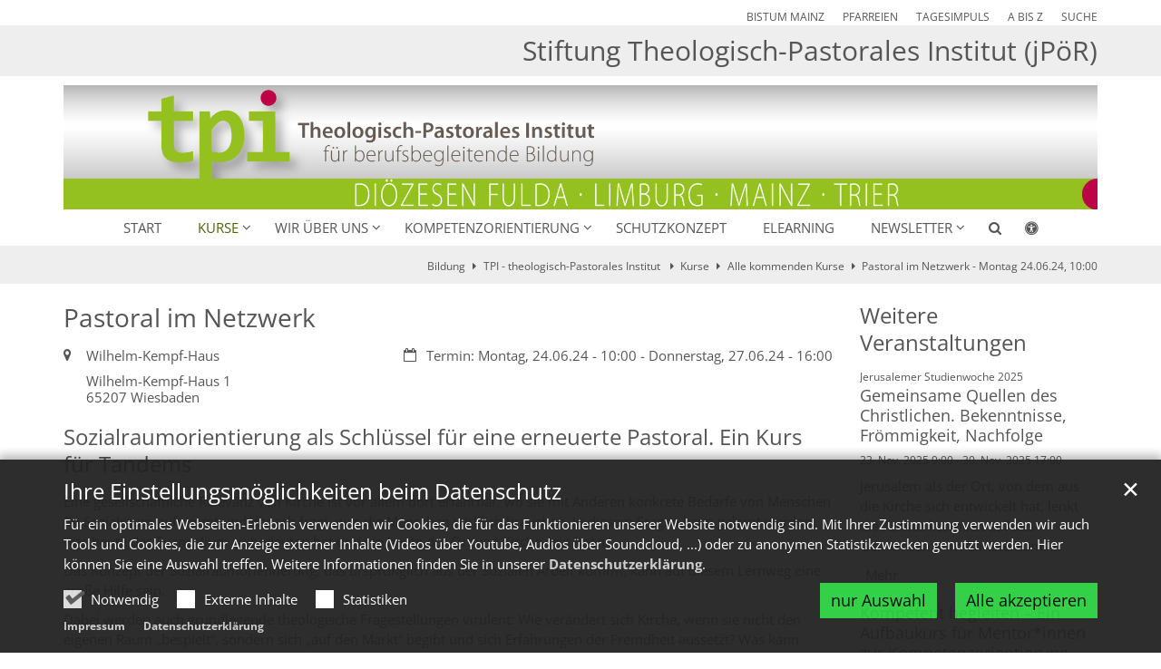

--- FILE ---
content_type: text/html;charset=utf-8
request_url: https://bistummainz.de/bildung/tpi/kurse/termine/veranstaltung/Pastoral-im-Netzwerk/?instancedate=1719216000000
body_size: 11682
content:
<!DOCTYPE html>
<html lang="de" class="noscript v-standard">
<head>

<noscript><style>html.noscript .hide-noscript { display: none !important; }</style></noscript>
<script>document.documentElement.classList.remove("noscript");document.documentElement.classList.add("hasscript");</script>
<script>mercury = function(){var n=function(){var n=[];return{ready: function(t){n.push(t)},getInitFunctions: function(){return n}}}(),t=function(t){if("function"!=typeof t) return n;n.ready(t)};return t.getInitFunctions=function(){return n.getInitFunctions()},t.ready=function(n){this(n)},t}();var __isOnline=true,__scriptPath="https://cdn.bistummainz.de/export/system/modules/alkacon.mercury.theme/js/mercury.js"</script>
<script async src="https://cdn.bistummainz.de/export/system/modules/alkacon.mercury.theme/js/mercury.js_966445873.js"></script>
<title>Pastoral im Netzwerk - Montag 24.06.24, 10:00</title>

<meta charset="UTF-8">
<meta http-equiv="X-UA-Compatible" content="IE=edge">

<meta name="viewport" content="width=device-width, initial-scale=1.0, viewport-fit=cover">
<meta name="description" content="Eine gesellschaftliche Relevanz von Kirche ist vor allem dort erfahrbar, wo sie mit Anderen konkrete Bedarfe von Menschen im Sozialraum aufnimmt und danach fragt, was die ...">
<meta name="robots" content="index, follow">
<meta name="revisit-after" content="7 days">

<meta property="og:title" content="Pastoral im Netzwerk - 24.06.24, 10:00">
<meta property="og:description" content="Eine gesellschaftliche Relevanz von Kirche ist vor allem dort erfahrbar, wo sie mit Anderen konkrete Bedarfe von Menschen im Sozialraum aufnimmt und danach fragt, was die Menschen wirklich brauchen. In diesem Fragen kann gelernt werden, was heute das Evangelium zu bedeuten hat und wo heute der Ort von Kirche sein kann. ...">
<meta property="og:type" content="article">
<meta property="og:locale" content="de"><script async src="https://cdn.bistummainz.de/export/system/modules/alkacon.mercury.extension.accessibility/resources/eye-able/public/js/eyeAble.js"></script><script>var eyeAble_pluginConfig = {"blacklistFontsize":".slide-wrapper, .copyright, .image-copyright, header *, footer *","userLang":"de","fontsizeThreshold":5,"customText":{"tipMainTxt":"Die Darstellung dieser Webseite individuell anpassen! Klicken zum Öffnen.","tipMain":"Barrierefreie Nutzung"},"topPosition":"200px","customMobileFeatures":{"OneClick":true,"SettingsTopIcon":false,"Bluefilter":false,"Reader":true,"Magnifier":false,"Contrast":true,"InfoTopIcon":true,"FontSizeLimit":15,"ColorCorrection":false,"Sitemap":false,"MoreFunctions":false,"FontSize":true,"TabNav":false,"HideImages":false,"id":"CustomMobile","Nightmode":true},"maxMagnification":20,"forceInlineColor":true,"blacklistScreenReader":".type-slider","license":["50f9c4b7beca6359epkmnlcj8"],"customDesktopFeatures":{"OneClick":true,"SettingsTopIcon":false,"Bluefilter":false,"Reader":true,"Magnifier":false,"Contrast":true,"InfoTopIcon":true,"FontSizeLimit":20,"ColorCorrection":false,"Sitemap":false,"MoreFunctions":true,"FontSize":true,"TabNav":false,"HideImages":false,"id":"CustomDesktop","Nightmode":true},"maxMobileMagnification":3,"pluginPath":"https://cdn.bistummainz.de/export/system/modules/alkacon.mercury.extension.accessibility/resources/eye-able","blacklistContrast":".nav-toggle > span, .header-image > img, #nav-toggle-group *, #topcontrol","sRTextlist":".sr-text, .sr-only","disableZoom":true,"customFeatures":true,"mainIconAlt":2,"mobileBottomPosition":"10%","sRStartElement":"main"};function openEA() {var els = document.querySelectorAll('.eyeAble_customToolOpenerClass');Array.prototype.forEach.call(els, function(el, i){el.addEventListener('keydown', function(event) {if (event.keyCode === 13) {event.preventDefault();EyeAbleAPI.toggleToolbar();}});el.addEventListener('click', function(event) {event.preventDefault();});});}if (document.readyState != 'loading'){openEA();} else {document.addEventListener('DOMContentLoaded', openEA);}</script>
<link rel="stylesheet" href="https://cdn.bistummainz.de/export/system/modules/alkacon.mercury.theme/css/awesome-selection.min.css_925154856.css">
<link rel="stylesheet" href="/export/sites/bistum/bildung/tpi/.themes/mercury.min.css_827553573.css">
<link rel="preload" as="font" type="font/woff2" href="https://cdn.bistummainz.de/export/system/modules/alkacon.mercury.theme/fonts/awesome-selection.woff2?v=my-1" crossorigin>
<link rel="apple-touch-icon" sizes="180x180" href="">
<link rel="icon" type="image/png" sizes="32x32" href="/export/sites/bistum/favicon.png_642975561.png">
<link rel="icon" type="image/png" sizes="16x16" href="/export/sites/bistum/favicon.png_897707255.png">
</head>
<body>

<a class="btn visually-hidden-focusable-fixed" id="skip-to-content" href="#main-content">Zum Inhalt springen</a><div  id="mercury-page" >
<header class="area-header fh header-notfixed lp-c ls-12 pad-md meta-above meta-right title-right title-mobile title-middle nav-disp-default nav-center nav-below fix-compact bc-right has-margin">
<div id="nav-toggle-group"><span id="nav-toggle-label"><button class="nav-toggle-btn" aria-expanded="false" aria-controls="nav-toggle-group"><span class="nav-toggle"><span class="nav-burger">Navigation anzeigen / ausblenden</span></span></button></span></div><div class="header-group co-sm-md sticky csssetting"><div class="head notfixed"><div class="head-overlay"></div>
<div class="h-meta">
<div class="co-lg-xl" >
<div class="element type-linksequence pivot ls-row no-icon cap-upper header-links">
<ul ><li class="ls-li"><a href="/" target="_blank" rel="noopener"><span class="ls-item"><span>Bistum Mainz</span></span></a></li><li class="ls-li"><a href="/pfarreien/" target="_blank" rel="noopener"><span class="ls-item"><span>Pfarreien</span></span></a></li><li class="ls-li"><a href="/glaube/" target="_blank" rel="noopener"><span class="ls-item"><span>Tagesimpuls</span></span></a></li><li class="ls-li"><a href="/a-z/" target="_blank" rel="noopener"><span class="ls-item"><span>A bis Z</span></span></a></li><li class="ls-li"><a href="/suche/" target="_blank" rel="noopener"><span class="ls-item"><span>Suche</span></span></a></li></ul></div>
</div></div><div class="h-logo p-xs-12 p-lg-12" ><a href="/bildung/tpi/" class="imglink">
<div class="header-image image-src-box presized" style="padding-bottom: 12.05%;" >
<img src="/export/sites/bistum/bildung/tpi/.galleries/images/Kopfgrafik-TPI-Fulda-Limburg-Mainz-Trier.png_1264932742.png" loading="lazy" sizes="auto, (min-width: 1320px) 1290px, (min-width: 1170px) 1140px, (min-width: 992px) 962px, (min-width: 744px) 714px, (min-width: 540px) 510px, 100vw" srcset="/export/sites/bistum/bildung/tpi/.galleries/images/Kopfgrafik-TPI-Fulda-Limburg-Mainz-Trier.png_1384031742.png 345w, /export/sites/bistum/bildung/tpi/.galleries/images/Kopfgrafik-TPI-Fulda-Limburg-Mainz-Trier.png_508976517.png 510w, /export/sites/bistum/bildung/tpi/.galleries/images/Kopfgrafik-TPI-Fulda-Limburg-Mainz-Trier.png_1913949660.png 690w, /export/sites/bistum/bildung/tpi/.galleries/images/Kopfgrafik-TPI-Fulda-Limburg-Mainz-Trier.png_374365582.png 714w, /export/sites/bistum/bildung/tpi/.galleries/images/Kopfgrafik-TPI-Fulda-Limburg-Mainz-Trier.png_906994314.png 962w, /export/sites/bistum/bildung/tpi/.galleries/images/Kopfgrafik-TPI-Fulda-Limburg-Mainz-Trier.png_2055959494.png 1020w, /export/sites/bistum/bildung/tpi/.galleries/images/Kopfgrafik-TPI-Fulda-Limburg-Mainz-Trier.png_1365549464.png 1140w, /export/sites/bistum/bildung/tpi/.galleries/images/Kopfgrafik-TPI-Fulda-Limburg-Mainz-Trier.png_360817434.png 1290w, /export/sites/bistum/bildung/tpi/.galleries/images/Kopfgrafik-TPI-Fulda-Limburg-Mainz-Trier.png_1736896454.png 1428w, /export/sites/bistum/bildung/tpi/.galleries/images/Kopfgrafik-TPI-Fulda-Limburg-Mainz-Trier.png_1658200652.png 1924w, /export/sites/bistum/bildung/tpi/.galleries/images/Kopfgrafik-TPI-Fulda-Limburg-Mainz-Trier.png_1264932742.png 2000w" width="2000" height="241" class=" or-ls"
         alt="Kopfgrafik TPI Fulda Limburg Mainz Trier" title="Kopfgrafik TPI Fulda Limburg Mainz Trier (c) Theologisch Pastorales Institut">
</div></a></div><div class="h-title"><div class="co-lg-xl"> Stiftung Theologisch-Pastorales Institut (jPöR)</div>
</div><div class="h-nav"><div class="co-lg-xl">
<div class="nav-main-container" ><nav class="nav-main-group has-sidelogo ">
<div class="nav-main-mobile-logo"><div class="mobile-logolink">
<div class="img-responsive image-src-box presized" style="padding-bottom: 12.0%;" >
<img src="/export/sites/bistum/bildung/tpi/.galleries/images/Kopfgrafik-TPI-Fulda-Limburg-Mainz-Trier.png_1293981843.png" loading="lazy" width="800" height="96" class=" or-ls"
         alt="Kopfgrafik TPI Fulda Limburg Mainz Trier" title="Kopfgrafik TPI Fulda Limburg Mainz Trier (c) Theologisch Pastorales Institut">
</div></div></div>
<ul class="nav-main-items cap-css has-search">
<li id="nav-main-addition" class="expand hidden-lg-up"><a href="#" aria-controls="nav_nav-main-addition" id="label_nav-main-addition">Service-Links Bistum</a><ul class="nav-menu" id="nav_nav-main-addition" aria-labelledby="label_nav-main-addition">
<li><a href="/" target="_blank" rel="noopener"><span>Bistum Mainz</span></a></li>
<li><a href="/pfarreien/" target="_blank" rel="noopener"><span>Pfarreien</span></a></li>
<li><a href="/glaube/" target="_blank" rel="noopener"><span>Tagesimpuls</span></a></li>
<li><a href="/a-z/" target="_blank" rel="noopener"><span>A bis Z</span></a></li>
<li><a href="/suche/" target="_blank" rel="noopener"><span>Suche</span></a></li>
</ul></li><li class="nav-first">
<a href="/bildung/tpi/index.html">Start</a></li>
<li class="active expand">
<a href="/bildung/tpi/kurse/anmeldeformular/" id="label_4fc3878e_1" role="button" aria-expanded="false" aria-controls="nav_4fc3878e_1" aria-label="Kurse Unterebene anzeigen / ausblenden">Kurse</a>
<ul class="nav-menu no-mega" id="nav_4fc3878e_1" aria-label="Kurse">
<li><a href="/bildung/tpi/kurse/hinweise-fuer-alle-kurse/">Hinweise für alle Kurse</a></li>
<li class="active">
<a href="/bildung/tpi/kurse/termine/">Alle kommenden Kurse</a></li>
<li><a href="/bildung/tpi/kurse/2026/">Kurse 2026</a></li>
<li><a href="/bildung/tpi/kurse/2025/">Kurse 2025</a></li>
<li><a href="/bildung/tpi/kurse/kursarchiv/">Kursarchiv</a></li></ul>
</li>
<li class="expand">
<a href="/bildung/tpi/wir-ueber-uns/das-team/" id="label_4fc3878e_7" role="button" aria-expanded="false" aria-controls="nav_4fc3878e_7" aria-label="Wir über uns Unterebene anzeigen / ausblenden">Wir über uns</a>
<ul class="nav-menu no-mega" id="nav_4fc3878e_7" aria-label="Wir über uns">
<li><a href="/bildung/tpi/wir-ueber-uns/das-team/">Das Team</a></li>
<li><a href="/bildung/tpi/wir-ueber-uns/Lernverstaendnis/">Unser Lernverständnis</a></li>
<li><a href="/bildung/tpi/wir-ueber-uns/tpi-als-dienstleister/">TPI als Dienstleister</a></li>
<li><a href="/bildung/tpi/wir-ueber-uns/Gremien/">Unsere Gremien</a></li>
<li><a href="/bildung/tpi/wir-ueber-uns/unsere-ehemaligen/">Unsere Ehemaligen</a></li>
<li><a href="/bildung/tpi/wir-ueber-uns/kontakt/">Kontakt</a></li></ul>
</li>
<li class="expand">
<a href="/bildung/tpi/kompetenzorientierung-00001/Unsere-Grundhaltung/" id="label_4fc3878e_14" role="button" aria-expanded="false" aria-controls="nav_4fc3878e_14" aria-label="Kompetenzorientierung Unterebene anzeigen / ausblenden">Kompetenzorientierung</a>
<ul class="nav-menu no-mega" id="nav_4fc3878e_14" aria-label="Kompetenzorientierung">
<li><a href="/bildung/tpi/kompetenzorientierung-00001/Unsere-Grundhaltung/">Unsere Grundhaltung</a></li>
<li><a href="/bildung/tpi/kompetenzorientierung-00001/Was-ist-Kompetenzorientierung/">Was ist Kompetenzorientierung</a></li>
<li><a href="/bildung/tpi/kompetenzorientierung-00001/Kompetenzbereiche/">Kompetenzbereiche</a></li>
<li><a href="/bildung/tpi/kompetenzorientierung-00001/Kompetenzorientierung-und-Bedarfserhebung/">Kompetenzorientierung und Bedarfserhebung</a></li></ul>
</li>
<li><a href="/bildung/tpi/Schutzkonzept/">Schutzkonzept</a></li>
<li><a href="/bildung/tpi/elearning" target="_blank">Elearning</a></li>
<li class="expand">
<a href="/bildung/tpi/newsletter/newsletter-tpi/" id="label_4fc3878e_21" role="button" aria-expanded="false" aria-controls="nav_4fc3878e_21" aria-label="Newsletter Unterebene anzeigen / ausblenden">Newsletter</a>
<ul class="nav-menu no-mega" id="nav_4fc3878e_21" aria-label="Newsletter">
<li><a href="/bildung/tpi/newsletter/newsletter-tpi/">Newsletter TPI</a></li>
<li class="nav-last">
<a href="/bildung/tpi/newsletter/newsletter-theobuchklub/">Newsletter TheoBuchKlub</a></li></ul>
</li>
<li id="nav-main-search" class="expand"><a href="/bildung/tpi/suche/" title="Suche" role="button" aria-controls="nav_nav-main-search" aria-expanded="false" id="label_nav-main-search" class="click-direct"><span class="search search-btn ico fa fa-search" aria-hidden="true"></span></a><ul class="nav-menu" id="nav_nav-main-search" aria-labelledby="label_nav-main-search"><li><div class="styled-form search-form"><form action="/bildung/tpi/suche/" method="post"><div class="input button"><label for="searchNavQuery" class="sr-only">Suche</label><input id="searchNavQuery" name="q" type="text" autocomplete="off" placeholder='Suchbegriff eingeben' /><button class="btn" type="button" title="Suche" onclick="this.form.submit(); return false;">Los</button></div></form></div></li></ul></li><li class="nav-icon"><a href="/" title="Die Darstellung dieser Webseite individuell anpassen! Klicken zum Öffnen." class="eyeAble_customToolOpenerClass" rel="nofollow"><span class="hidden-lg hidden-xl hidden-xxl">Barrierefrei </span><span class="ico fa fa-universal-access" aria-hidden="true"></span></a></li>
</ul>
</nav>
</div></div></div></div></div>
<div class="h-bc">
<div class="container" >
<div class="element type-nav-breadcrumbs hidden-xs-sm-md">
<ul class="nav-breadcrumbs">
<li><a href="/bildung/">Bildung</a></li>
<li><a href="/bildung/tpi/">TPI - theologisch-Pastorales Institut </a></li>
<li><a href="/bildung/tpi/kurse/anmeldeformular/">Kurse</a></li>
<li><a href="/bildung/tpi/kurse/termine/">Alle kommenden Kurse</a></li>
<li><a href="/bildung/tpi/kurse/termine/veranstaltung/Pastoral-im-Netzwerk/?instancedate=1719216000000">Pastoral im Netzwerk - Montag 24.06.24, 10:00</a></li></ul>
<script type="application/ld+json">{"itemListElement":[{"item":"https://bistummainz.de/bildung/","@type":"ListItem","name":"Bildung","position":"1"},{"item":"https://bistummainz.de/bildung/tpi/","@type":"ListItem","name":"TPI - theologisch-Pastorales Institut ","position":2},{"item":"https://bistummainz.de/bildung/tpi/kurse/anmeldeformular/","@type":"ListItem","name":"Kurse","position":3},{"item":"https://bistummainz.de/bildung/tpi/kurse/termine/","@type":"ListItem","name":"Alle kommenden Kurse","position":4},{"item":{"name":"Pastoral im Netzwerk - Montag 24.06.24, 10:00","@id":"https://bistummainz.de/bildung/tpi/kurse/termine/veranstaltung/Pastoral-im-Netzwerk/?instancedate=1719216000000"},"@type":"ListItem","position":5}],"@type":"BreadcrumbList","@context":"http://schema.org"}</script>
</div>
</div></div></header>

<main class="area-content area-main-side"><div class="container"><div class="row">
<div class="col-lg-9 area-wide" >

<div class="row-12" >
<div class="detail-page type-event layout-0">
<div class="detail-visual piece full lay-0 phh phb pnl pnv">
<div class="heading"><h1 class="intro-headline" tabindex="0"><span class="headline">Pastoral im Netzwerk</span></h1>
</div><div class="body"><div class="text"><div class="visual-info "><div class="infogroup">
                    <div class="info date"><span class="sr-only">Datum:</span><div>Termin: Montag, 24.06.24 - 10:00 - Donnerstag, 27.06.24 - 16:00</div></div></div>
<div class="info location"><span class="sr-only">Ort:</span><div class="locdata"><div class="locname">Wilhelm-Kempf-Haus</div><div class="address"><div class="street"> Wilhelm-Kempf-Haus 1</div><div class="city"><span class="code"> 65207</span><span class="locality"> Wiesbaden</span></div>
                                    <div class="region"></div></div></div>
</div></div></div>
</div>
</div>
<div class="detail-content"><div class="paragraph piece full lay-0 phh phb pnl pnv">
<div class="heading"><h2 class="piece-heading" tabindex="0">Sozialraumorientierung als Schlüssel für eine erneuerte Pastoral. Ein Kurs für Tandems</h2>
</div><div class="body default"><div class="text"><p>Eine gesellschaftliche Relevanz von Kirche ist vor allem dort erfahrbar, wo sie mit Anderen konkrete Bedarfe von Menschen im Sozialraum aufnimmt und danach fragt, was die Menschen wirklich brauchen. In diesem Fragen kann gelernt werden, was heute das Evangelium zu bedeuten hat und wo heute der Ort von Kirche sein kann.</p>
<p>Das Konzept der Sozialraumorientierung, das ursprünglich aus der Sozialen Arbeit kommt, kann auf diesem Lernweg eine große Hilfe sein.</p>
<p>Dabei werden auch grundlegende theologische Fragestellungen virulent: Wie verändert sich Kirche, wenn sie nicht den eigenen Raum „bespielt“, sondern sich „auf den Markt“ begibt und sich Erfahrungen der Fremdheit aussetzt? Was kann dabei gelernt werden für eine Kirche, die sich immer mehr in einer Diasporasituation wiederfindet? Welche spirituellen Ressourcen helfen für einen mutigen Blick nach außen – und was verhindert ihn auch? Wie verändert eine kenotische Dimensionierung der Pastoral eingespielte Rollenmuster und Kirchenbilder?</p></div>
</div>
</div>
<div class="paragraph piece full lay-0 only-text">
<div class="body default"><div class="text"><p><strong><u>Arbeitsformen und Methoden: </u></strong></p>
<p>Angeleitete Sozialraumerkundung, Input zu den Prinzipien der Sozialraumorientierung, Durchführung eines eigenen Projektes, Reflexion, Analyse der Haltung, kollegiale Beratung</p>
<p><strong><u>Literatur:</u></strong></p>
<p>Riege, M. / Schubert, H., Sozialraumanalyse. Grundlagen – Methoden – Praxis, Köln <sup>4</sup>2014</p>
<p>Schubert, H., Netzwerkmanagement in Kommune und Sozialwirtschaft. Eine Einführung, Wiesbaden 2018</p>
<p>Ebertz, M. / Fuchs, O. / Sattler, D. (Hrsg.), Lernen, wo die Menschen sind. Wege lebensraumorientierter Seelsorge, Mainz 2005</p>
<p>Apostolisches Schreiben EVANGELII GAUDIUM (=Verlautbarungen des Apostolischen Stuhles Nr. 194), Bonn 2013</p>
<p><strong><u>Zielgruppe:</u></strong> &nbsp;&nbsp;&nbsp;&nbsp;&nbsp;&nbsp;&nbsp;&nbsp;&nbsp;&nbsp;&nbsp;&nbsp;&nbsp;&nbsp;&nbsp;&nbsp;&nbsp;&nbsp;</p>
<p>Tandems aus pastoralen Berufsgruppen, haupt- und ehrenamtlichen, Seelsorge und Caritas</p>
<p><strong><u>Kursleitung:</u></strong> &nbsp;</p>
<p>Dr. Christoph Rüdesheim, Miriam Dierenbach-Kläui</p>
<p><strong>Termine:<br /></strong></p>
<p>1. Abschnitt: 24.06.–27.06.2024</p>
<p>2. Abschnitt: 26.09.2024 (Videokonferenz)</p>
<p>3. Abschnitt: 26.11.–27.11.2024</p>
<p>4. Abschnitt: 04.02.–06.02.2025</p>
<p><strong><u>Ort:</u></strong> <br />Wilhelm-Kempf-Haus, Wiesbaden-Nauroth</p>
<p><strong><u>Kosten</u></strong>:</p>
<p><strong>1. Abschnitt: 24.06.–27.06.2024</strong></p>
<p><strong>Pastorale Mitarbeiter·innen aus den Trägerdiözesen</strong> zahlen bei den Präsenzveranstaltungen als Eigenanteil für Unterkunft und Verpflegung 92,00 € + 60,00 € Honoraranteil =<strong> 152,00 €. </strong>Denken Sie bitte daran, dass Sie sich auch bei Ihrer zuständigen Fortbildungsabteilung in der Diözese anmelden müssen.<br /><strong>Teilnehmer·innen</strong> <strong>aus anderen Diözesen</strong> zahlen pro Kursabschnitt die Kosten für Unterkunft und Verpflegung (*) 350,00 € + 120,00 € Kursgebühr + 60,00 € Honoraranteil =<strong> 530,00 € </strong></p>
<p>(*) vorbehaltlich Preiserhöhungen des Tagungshauses.</p>
<p><strong>3. Abschnitt: 26.11-27.11.2024</strong></p>
<p><strong>Pastorale Mitarbeiter·innen aus den Trägerdiözesen</strong> zahlen bei den Präsenzveranstaltungen als Eigenanteil für Unterkunft und Verpflegung 46,00 € + 30,00 € Honoraranteil =<strong> 76,00 €. </strong>Denken Sie bitte daran, dass Sie sich auch bei Ihrer zuständigen Fortbildungsabteilung in der Diözese anmelden müssen.<br /><strong>Teilnehmer·innen</strong> <strong>aus anderen Diözesen</strong> zahlen pro Kursabschnitt die Kosten für Unterkunft und Verpflegung (*) 150,00 € + 60,00 € Kursgebühr + 30,00 € Honoraranteil =<strong> 240,00 € </strong></p>
<p>(*) vorbehaltlich Preiserhöhungen des Tagungshauses.</p>
<p><strong>4. Abschnitt: 04.02-06.02.2025<br /></strong></p>
<p><strong>Pastorale Mitarbeiter·innen aus den Trägerdiözesen</strong> zahlen bei den Präsenzveranstaltungen als Eigenanteil für Unterkunft und Verpflegung 69,00 € + 50,00 € Honoraranteil =<strong> 119,00 €. </strong>Denken Sie bitte daran, dass Sie sich auch bei Ihrer zuständigen Fortbildungsabteilung in der Diözese anmelden müssen.<br /><strong>Teilnehmer·innen</strong> <strong>aus anderen Diözesen</strong> zahlen pro Kursabschnitt die Kosten für Unterkunft und Verpflegung (*) 250,00 € + 90,00 € Kursgebühr + 50,00 € Honoraranteil =<strong> 390,00 € </strong></p>
<p>(*) Auf Unterkunft und Verpflegung fallen zusätzlich die gesetzlichen Werte für die Mehrwertsteuer an (7% bzw. 19%). Diese werden in der Rechnung ausgewiesen. <span class="HwtZe" lang="de"><span class="jCAhz ChMk0b"><span class="ryNqvb">Preiserhöhungen seitens des Tagungshauses sind vorbehalten.</span></span></span></p>
<p><strong>Für die digitalen Formate</strong> berechnen wir pro Kurstag <strong>50,00 €</strong>.</p>
<p><strong>Anmeldung bis 13.05.2024</strong>|Ihre Anmeldung gilt für alle Kursabschnitte.</p></div>
</div>
</div>
</div>
<div class="attachment-container" ></div><div class="subelement pivot detail-bookingstatus"><div class="book-info"><span class="book-msg">Es gibt noch freie Plätze</span></div>
</div><div class="subelement pivot type-webform"><script type="text/javascript" src="/system/modules/org.opencms.apollo.template.webform/resources/js/subfields.js"></script>
<div class="form-text form-header"><h3>Anmeldung</h3>
<p><strong>Pastoral im Netzwerk</strong></p>
<p>Wenn Sie an dieser Veranstaltung teilnehmen möchten, füllen Sie bitte das folgende Formular aus:</p></div>
<form name="emailform-1513251119" id="emailform-1513251119" action="/bildung/tpi/kurse/termine/veranstaltung/Pastoral-im-Netzwerk/#emailform-1513251119" method="post" class="styled-form">

<div style="display: none;">
<input type="hidden" name="formsubmit" value="-1513251119" />
<input type="hidden" name="formaction-1513251119" id="formaction-1513251119" value="submit" />
</div>

<fieldset>
<section class="form-field-text">
<label for="InputField-1-1513251119" class="label">Vorname: *</label>
<div class="input">
<span class="icon-append fa fa-user"></span>
<input type="text" id="InputField-1-1513251119" name="InputField-1-1513251119" value="" placeholder="Bitte geben Sie Ihren Vornamen ein."/>
</div>
</section><section class="form-field-text">
<label for="InputField-2-1513251119" class="label">Nachname: *</label>
<div class="input">
<span class="icon-append fa fa-user"></span>
<input type="text" id="InputField-2-1513251119" name="InputField-2-1513251119" value="" placeholder="Bitte geben Sie Ihren Vornamen ein."/>
</div>
</section><section class="form-field-email">
<label for="InputField-3-1513251119" class="label">Email: *</label>
<div class="input">
<span class="icon-append fa fa-envelope"></span>
<input type="text" id="InputField-3-1513251119" name="InputField-3-1513251119" value="" placeholder="Bitte geben Sie Ihre Email-Adresse ein."/>
</div>
</section><section class="form-field-text">
<label for="InputField-4-1513251119" class="label">Straße und Hausnummer: *</label>
<div class="input">
<input type="text" id="InputField-4-1513251119" name="InputField-4-1513251119" value=""/>
</div>
</section><section class="form-field-text">
<label for="InputField-5-1513251119" class="label">PLZ: *</label>
<div class="input">
<input type="text" id="InputField-5-1513251119" name="InputField-5-1513251119" value=""/>
</div>
</section><section class="form-field-text">
<label for="InputField-6-1513251119" class="label">Ort: *</label>
<div class="input">
<input type="text" id="InputField-6-1513251119" name="InputField-6-1513251119" value=""/>
</div>
</section><section class="form-field-text">
<label for="InputField-7-1513251119" class="label">Telefon: </label>
<div class="input">
<input type="text" id="InputField-7-1513251119" name="InputField-7-1513251119" value=""/>
</div>
</section><section class="form-field-radio">
<label for="InputField-8-1513251119_box" class="label" tabindex="0">Diözese: *</label>
<div id="InputField-8-1513251119_box">

<label for="InputField-8-1513251119_0" class="radio">
<input type="radio" name="InputField-8-1513251119" id="InputField-8-1513251119_0" value="Fulda" class="radio"/><i></i><span>Fulda</span>
</label>

<label for="InputField-8-1513251119_1" class="radio">
<input type="radio" name="InputField-8-1513251119" id="InputField-8-1513251119_1" value="Limburg" class="radio"/><i></i><span>Limburg</span>
</label>

<label for="InputField-8-1513251119_2" class="radio">
<input type="radio" name="InputField-8-1513251119" id="InputField-8-1513251119_2" value="Mainz" class="radio"/><i></i><span>Mainz</span>
</label>

<label for="InputField-8-1513251119_3" class="radio">
<input type="radio" name="InputField-8-1513251119" id="InputField-8-1513251119_3" value="Trier" class="radio"/><i></i><span>Trier</span>
</label>

<label for="InputField-8-1513251119_4" class="radio">
<input type="radio" name="InputField-8-1513251119" id="InputField-8-1513251119_4" value="Sonstige" class="radio"/><i></i><span>Sonstige</span>
</label>

</div>
</section><section class="form-field-radio">
<label for="InputField-9-1513251119_box" class="label" tabindex="0">Berufsgruppe: *</label>
<div id="InputField-9-1513251119_box">

<label for="InputField-9-1513251119_0" class="radio">
<input type="radio" name="InputField-9-1513251119" id="InputField-9-1513251119_0" value="Priester" class="radio"/><i></i><span>Priester</span>
</label>

<label for="InputField-9-1513251119_1" class="radio">
<input type="radio" name="InputField-9-1513251119" id="InputField-9-1513251119_1" value="Diakon" class="radio"/><i></i><span>Diakon</span>
</label>

<label for="InputField-9-1513251119_2" class="radio">
<input type="radio" name="InputField-9-1513251119" id="InputField-9-1513251119_2" value="GemeindereferentIn" class="radio"/><i></i><span>GemeindereferentIn</span>
</label>

<label for="InputField-9-1513251119_3" class="radio">
<input type="radio" name="InputField-9-1513251119" id="InputField-9-1513251119_3" value="PastoralreferentIn" class="radio"/><i></i><span>PastoralreferentIn</span>
</label>

<label for="InputField-9-1513251119_4" class="radio">
<input type="radio" name="InputField-9-1513251119" id="InputField-9-1513251119_4" value="Sonstige" class="radio"/><i></i><span>Sonstige</span>
</label>

</div>
</section><section class="form-field-text">
<label for="InputField-10-1513251119" class="label">Dienststelle: </label>
<div class="input">
<input type="text" id="InputField-10-1513251119" name="InputField-10-1513251119" value=""/>
</div>
</section><section class="form-field-checkbox">
<label for="InputField-11-1513251119_box" class="label" tabindex="0">
Hiermit bestätige ich die Korrektheit meiner Daten und erlaube dem TPI, meine Daten zum Zweck der Kursorganisation zu speichern und zu verarbeiten. *
</label>
<div class="inline-group">
<div id="InputField-11-1513251119_box">

<label for="InputField-11-1513251119_0" class="checkbox">
<input id="InputField-11-1513251119_0" type="checkbox" name="InputField-11-1513251119" value="ja" class="check"/><i></i><span>ja</span>
</label>

</div>
</div>
</section><section>
<div><p>Bitte beachten Sie die "Hinweise für alle Kurse". Diese finden Sie hier: <a href="/bildung/tpi/kurse/hinweise-fuer-alle-kurse/">https://bistummainz.de/bildung/tpi/kurse/hinweise-fuer-alle-kurse/</a></p></div>
</section><section class="form-field-checkbox">
<label for="InputField-12-1513251119_box" class="label" tabindex="0">
Ich habe die Hinweise für alle Kurse gelesen und werde mich gegebenenfalls bei der zuständigen Fortbildungsabteilung meines Bistums ebenfalls anmelden: *
</label>
<div class="inline-group">
<div id="InputField-12-1513251119_box">

<label for="InputField-12-1513251119_0" class="checkbox">
<input id="InputField-12-1513251119_0" type="checkbox" name="InputField-12-1513251119" value="ja" class="check"/><i></i><span>ja</span>
</label>

</div>
</div>
</section><section class="form-field-textarea">
<label for="InputField-13-1513251119" class="label">Hinweise / Kommentare / Wünsche / Besondere Bedürfnisse (Essen, etc.): </label>
<div class="textarea">
<textarea cols="50" rows="5" id="InputField-13-1513251119" name="InputField-13-1513251119" ></textarea>
</div>
</section><section class="form-field-checkbox">
<label for="InputField-14-1513251119_box" class="label" tabindex="0">
Ich bin über das Schutzkonzept des TPI informiert und anerkenne den Verhaltenskodex. *
</label>
<div class="inline-group">
<div id="InputField-14-1513251119_box">

<label for="InputField-14-1513251119_0" class="checkbox">
<input id="InputField-14-1513251119_0" type="checkbox" name="InputField-14-1513251119" value="ja" class="check"/><i></i><span>ja</span>
</label>

</div>
</div>
</section><section>
<div><p>Das Schutzkonzept kann hier eingesehen werden: <a href="/export/sites/bistum/bildung/tpi/.galleries/downloads/schutzkonzept.pdf">https://bistummainz.de/export/sites/bistum/bildung/tpi/.galleries/downloads/schutzkonzept.pdf</a></p></div>
</section><section class="form-field-textarea">
<label for="InputField-15-1513251119" class="label">Rechnungsadresse samt E-Mail-Adresse (Bitte hier eingeben): </label>
<div class="textarea">
<textarea cols="50" rows="5" id="InputField-15-1513251119" name="InputField-15-1513251119" ></textarea>
</div>
</section><section class="form-field-privacy">
<span class="label">Datenschutz *</span>
<div class="inline-group">

<label class="checkbox">
<input type="checkbox" name="Datenschutz-1513251119" id="Datenschutz-1513251119" value="Ich bestätige hiermit, die Datenschutzerklärung gelesen und verstanden zu haben." class="check"/><i></i><a href="/bildung/tpi/datenschutz/" target="_blank">Ich bestätige hiermit, die Datenschutzerklärung gelesen und verstanden zu haben.</a>
</label>

</div>
</section><section class="form-field-captcha">
<label for="captchaphrase-1513251119" class="label">Sicherheitsüberprüfung *</label>
<div class="input">
<input type="hidden" id="captchaphrase-1513251119" name="captchaphrase-1513251119"/>

<div class="placeholder-in-editor onclick-activation" data-preview='{"template":"<div class=\"frc-captcha\" data-callback=\"friendlycaptchaCallback6732bbd6_c1fd_11f0_8242_0342ac11002b\" data-sitekey=\"FCMOMAQCIKFG27V7\" data-lang=\"de\"><\/div>\n<script type=\"module\" src=\"/system/modules/alkacon.mercury.extension.captcha/resources/js/widget.module.min.js\" async defer><\/script>\n<script nomodule src=\"/system/modules/alkacon.mercury.extension.captcha/resources/js/widget.min.js\" async defer><\/script>\n<script>function friendlycaptchaCallback6732bbd6_c1fd_11f0_8242_0342ac11002b(solution){document.getElementById(\"captchaphrase-1513251119\").value = solution;}<\/script>"}' data-external-cookies='{"heading":"Friendly Captcha","message":"Wir verwenden Friendly Captcha um unsere Formulare abzusichern. Um dieses Formular verwenden zu können müssen Sie zuerst der Verwendung von externen Cookies zustimmen."}' >
<div style="margin-top: 64px;"></div>
</div>
</div></section>
</fieldset>

<footer>

<section><div class="form-text note">Alle Eingabefelder, die mit einem Stern (*) versehen sind, sind Pflichtfelder.</div></section>
<div class="formbtn-row">
<a href="/bildung/tpi/kurse/termine/veranstaltung/Pastoral-im-Netzwerk/" class="btn formbtn resetbutton">Abbrechen</a>
<input type="submit" value="Senden" id="submit_-1513251119" class="btn formbtn submitbutton" />
</div>
</footer>
</form>

</div>
<script type="application/ld+json">
    {"endDate":"2024-06-27T16:00:00+02:00","@type":"Event","eventStatus":"https://schema.org/EventScheduled","name":"Pastoral im Netzwerk","location":[{"address":{"streetAddress":"Wilhelm-Kempf-Haus 1","@type":"PostalAddress","postalCode":"65207","addressLocality":"Wiesbaden"},"@type":"Place","name":"Wilhelm-Kempf-Haus"},{"@type":"VirtualLocation","url":"https://bistummainz.de/bildung/tpi/kurse/termine/veranstaltung/Pastoral-im-Netzwerk/?instancedate=1719216000000"}],"mainEntityOfPage":"https://bistummainz.de/bildung/tpi/kurse/termine/veranstaltung/Pastoral-im-Netzwerk/?instancedate=1719216000000","eventAttendanceMode":"https://schema.org/MixedEventAttendanceMode","@context":"http://schema.org","url":"https://bistummainz.de/bildung/tpi/kurse/termine/veranstaltung/Pastoral-im-Netzwerk/?instancedate=1719216000000","startDate":"2024-06-24T10:00:00+02:00"}</script>
</div>
</div>


<div class="row-12" ></div>


<div class="row-12" ><div class="element type-section piece full lay-0 only-link">
<div class="link"><a href="javascript:history.back()" class="btn piece-btn">Zurück</a></div></div>
</div>
</div>
<aside class="col-lg-3 area-narrow" >

<div class="row-12" >
<div class="element type-dynamic-list list-content default-display list-teaser-compact pagination-left">
<h2 class="heading pivot" tabindex="0">Weitere Veranstaltungen</h2>
<div class="list-box list-dynamic list-paginate " id="li_8103db0a" data-id="le_80baeb25" data-list='{"appendOption":"clickonly","path":"/bildung/tpi/.content/list-m/list_00037.xml","sitepath":"/bildung/tpi/kurse/termine/veranstaltung/","subsite":"/sites/bistum/bildung/tpi/","loadAll":false,"locale":"de","ajax":"/system/modules/alkacon.mercury.template/elements/list-ajax.jsp?eid=8103db0a-7119-11f0-b9fa-0242ac11002b&cssgrid=row-12+col-xs-12&cssgrid=col-lg-3+area-narrow&cssgrid=%23&siteroot=%2Fsites%2Fbistum&pid=8955336c-545b-11e9-a034-0242ac11002b","ajaxCount":"/system/modules/alkacon.mercury.template/elements/list-facet-ajax.jsp?siteRoot=%2Fsites%2Fbistum","appendSwitch":"sm-xs"}'>
<ul class="list-entries " style="min-height: 30px;" data-mh="30"><li class="list-entry"><div class="teaser teaser-compact type-event in-list pib piece full lay-0 phh phb phl pnv">
<div class="heading"><a href="/bildung/tpi/kurse/termine/veranstaltung/Gemeinsame-Quellen-des-Christlichen.-Bekenntnisse-Froemmigkeit-Nachfolge/?instancedate=1763884800000"><h3 class="intro-headline"><span class="intro">Jerusalemer Studienwoche 2025<span class="sr-only">:</span></span><span class="headline">Gemeinsame Quellen des Christlichen. Bekenntnisse, Frömmigkeit, Nachfolge</span></h3>
</a></div><div class="body"><div class="text"><a href="/bildung/tpi/kurse/termine/veranstaltung/Gemeinsame-Quellen-des-Christlichen.-Bekenntnisse-Froemmigkeit-Nachfolge/?instancedate=1763884800000" class="uncolored" tabindex="-1"><div class="teaser-date">23. Nov. 2025 9:00 - 30. Nov. 2025 17:00</div><div class="teaser-text">Jerusalem als der Ort, von dem aus die Kirche sich entwickelt hat, lenkt die Aufmerksamkeit auf das Gemeinsame im Christentum. ...</div></a></div>
</div>
<div class="link"><a href="/bildung/tpi/kurse/termine/veranstaltung/Gemeinsame-Quellen-des-Christlichen.-Bekenntnisse-Froemmigkeit-Nachfolge/?instancedate=1763884800000" class="btn piece-btn teaser-btn" title="Jerusalemer Studienwoche 2025: Gemeinsame Quellen des Christlichen. Bekenntnisse, Frömmigkeit, Nachfolge">Mehr</a></div></div>
</li>
<li class="list-entry"><div class="teaser teaser-compact type-event in-list pib piece full lay-0 phh phb phl pnv">
<div class="heading"><a href="/bildung/tpi/kurse/termine/veranstaltung/Kompetent-begleiten-Ein-Aufbaukurs-fuer-Mentorinnen-zur-Kompetenzorientierung-und-Lernzielen/?instancedate=1763971200000"><h3 class="intro-headline"><span class="headline">Kompetent begleiten – Ein Aufbaukurs für Mentor*innen zur Kompetenzorientierung und Lernzielen </span></h3>
</a></div><div class="body"><div class="text"><a href="/bildung/tpi/kurse/termine/veranstaltung/Kompetent-begleiten-Ein-Aufbaukurs-fuer-Mentorinnen-zur-Kompetenzorientierung-und-Lernzielen/?instancedate=1763971200000" class="uncolored" tabindex="-1"><div class="teaser-date">24. Nov. 2025 9:00 - 25. Nov. 2025 12:30</div><div class="teaser-text">Mentor*innen übernehmen in pastoralen wie nicht-pastoralen Ausbildungskontexten eine Schlüsselrolle: Sie begleiten Lernprozesse, fördern die persönliche und berufliche ...</div></a></div>
</div>
<div class="link"><a href="/bildung/tpi/kurse/termine/veranstaltung/Kompetent-begleiten-Ein-Aufbaukurs-fuer-Mentorinnen-zur-Kompetenzorientierung-und-Lernzielen/?instancedate=1763971200000" class="btn piece-btn teaser-btn" title="Kompetent begleiten – Ein Aufbaukurs für Mentor*innen zur Kompetenzorientierung und Lernzielen">Mehr</a></div></div>
</li>
<li class="list-entry"><div class="teaser teaser-compact type-event in-list pib piece full lay-0 phh phb phl pnv">
<div class="heading"><a href="/bildung/tpi/kurse/termine/veranstaltung/Ein-Wort-wie-Feuer-00014/?instancedate=1764595800000"><h3 class="intro-headline"><span class="intro">Bibelpastorale Qualifizierung 2025-2027<span class="sr-only">:</span></span><span class="headline">Ein Wort wie Feuer</span></h3>
</a></div><div class="body"><div class="text"><a href="/bildung/tpi/kurse/termine/veranstaltung/Ein-Wort-wie-Feuer-00014/?instancedate=1764595800000" class="uncolored" tabindex="-1"><div class="teaser-date">1. Dez. 2025 14:30 - 4. Dez. 2025 13:00</div><div class="teaser-text">In den derzeitigen kirchlichen Umbruchsprozessen und den damit zusammenhängenden Rollenveränderungen für die pastoralen Mitarbeiter˙innen nimmt die Heilige Schrift einen ...</div></a></div>
</div>
<div class="link"><a href="/bildung/tpi/kurse/termine/veranstaltung/Ein-Wort-wie-Feuer-00014/?instancedate=1764595800000" class="btn piece-btn teaser-btn" title="Bibelpastorale Qualifizierung 2025-2027: Ein Wort wie Feuer">Mehr</a></div></div>
</li>
</ul>
<div class="list-spinner hide-noscript"><div class="spinnerInnerBox"><span class="spinner-icon ico fa fa-spinner" aria-hidden="true"></span></div></div>
<div class="list-pagination pivot "><noscript>
<div class="list-append-position" data-dynamic="false" ><ul class="pagination">
<li 
class="page active"><a href="/bildung/tpi/.content/events/ev_01130.xml?reloaded&sort=date_asc&page=1" onclick=';return false' title='Aktuelle Seite 1'><span class="number" aria-hidden="true">1</span></a></li><li 
class="lastpage"><a href="/bildung/tpi/.content/events/ev_01130.xml?reloaded&sort=date_asc&page=2" onclick=';return false' title='Seite 2 anzeigen'><span class="number" aria-hidden="true">2</span></a></li></ul></div>
</noscript></div>
<div class="online-warn box list-editbox pivot" style="display: none;"><div class="warn-text">Keine Ergebnisse gefunden</div></div></div>
</div>
</div>
</aside>
</div></div></main>

<footer class="area-foot"><div class="topfoot">
<div class="container area-wide" >
<div class="row">
<div class="col-lg-4 flex-col" >
<div class="element type-linksequence pivot ls-bullets custom-icon">
<h3 class="heading" tabindex="0">Download</h3>
<ul ><li class="ls-li fa-download"><a href="/export/sites/bistum/bildung/tpi/.galleries/downloads/Flyer-Kurse-TPI-2026-ES-mit-Links.pdf"><span class="ls-item"><span>Kursprogramm 2026</span></span></a></li><li class="ls-li fa-download"><a href="/export/sites/bistum/bildung/tpi/.galleries/downloads/Flyer-Kurs-TPI-2025-ES-2.pdf"><span class="ls-item"><span>Kursprogramm 2025</span></span></a></li><li class="ls-li fa-download"><a href="/export/sites/bistum/bildung/tpi/.galleries/downloads/08_Folder-Kurs-TPI-2024-ES.pdf"><span class="ls-item"><span>Kursprogramm 2024</span></span></a></li><li class="ls-li fa-download"><a href="/export/sites/bistum/bildung/tpi/.galleries/downloads/Folder-Kurs-TPI-2023-ES-1.pdf" target="_blank" rel="noopener"><span class="ls-item"><span>Kursprogramm 2023</span></span></a></li><li class="ls-li fa-download"><a href="/export/sites/bistum/bildung/tpi/.galleries/downloads/5-Flyer-Kurs-TPI-2022-ES.pdf"><span class="ls-item"><span>Kursprogramm 2022</span></span></a></li><li class="ls-li fa-download"><a href="/export/sites/bistum/bildung/tpi/.galleries/Kurs-Programm/05-Flyer-Kurs-TPI-2021-ES.pdf"><span class="ls-item"><span>Kursprogramm 2021</span></span></a></li><li class="ls-li fa-download"><a href="/export/sites/bistum/bildung/tpi/.galleries/Kurs-Programm/10-Flyer-Kurs-TPI-2020-Einzelseiten.pdf" target="_blank" rel="noopener"><span class="ls-item"><span>Kursprogramm 2020</span></span></a></li><li class="ls-li fa-download"><a href="/export/sites/bistum/bildung/tpi/.galleries/Kurs-Programm/Kursprogramm-2019.pdf" target="_blank" rel="noopener"><span class="ls-item"><span>Kursprogramm 2019</span></span></a></li><li class="ls-li fa-download"><a href="/export/sites/bistum/bildung/tpi/.galleries/downloads/Jahresbericht-2024.pdf"><span class="ls-item"><span>Jahresbericht 2024</span></span></a></li><li class="ls-li fa-download"><a href="/export/sites/bistum/bildung/tpi/.galleries/downloads/Jahresbericht-2023.pdf"><span class="ls-item"><span>Jahresbericht 2023</span></span></a></li><li class="ls-li fa-download"><a href="/export/sites/bistum/bildung/tpi/.galleries/downloads/TPI-Jahresbericht-2022.pdf"><span class="ls-item"><span>Jahresbericht 2022</span></span></a></li><li class="ls-li fa-download"><a href="/export/sites/bistum/bildung/tpi/.galleries/downloads/Jahresbericht-2021-gesamt.pdf"><span class="ls-item"><span>Jahresbericht 2021</span></span></a></li><li class="ls-li fa-download"><a href="/export/sites/bistum/bildung/tpi/.galleries/downloads/Jahresbericht-2019-Endfassung.pdf"><span class="ls-item"><span>Jahresbericht 2020</span></span></a></li><li class="ls-li fa-download"><a href="/bildung/tpi/Jahresberichte-des-TPI/" target="_blank" rel="noopener"><span class="ls-item"><span>Jahresbericht 2019</span></span></a></li></ul></div>
</div>
<div class="col-lg-4 flex-col" >
<div class="element type-linksequence pivot ls-bullets custom-icon">
<h3 class="heading" tabindex="0">Trägerdiözesen</h3>
<ul ><li class="ls-li fa-arrow-right"><a href="https://www.bistum-fulda.de/bistum_fulda/bistum/generalvikariat/Internet_Abteilungen/pastoraledienste_kontakte.php" class="external" target="_blank" rel="noopener"><span class="ls-item"><span>Bistum Fulda</span></span></a></li><li class="ls-li fa-arrow-right"><a href="https://personalentwicklung.bistumlimburg.de/beitrag/pastorale-mitarbeiter-1/" class="external" target="_blank" rel="noopener"><span class="ls-item"><span>Bistum Limburg</span></span></a></li><li class="ls-li fa-arrow-right"><a href="/bildung/personalentwicklung/start/index.html" target="_blank" rel="noopener"><span class="ls-item"><span>Bistum Mainz</span></span></a></li><li class="ls-li fa-arrow-right"><a href="https://www.bistum-trier.de/personal/personalentwicklung/" class="external" target="_blank" rel="noopener"><span class="ls-item"><span>Bistum Trier</span></span></a></li></ul></div>

<div class="element type-linksequence pivot ls-bullets custom-icon">
<h3 class="heading" tabindex="0">mehr</h3>
<ul ><li class="ls-li fa-arrow-right"><a href="/bildung/tpi/kooperationspartner/"><span class="ls-item"><span>Kooperationspartner</span></span></a></li><li class="ls-li fa-arrow-right"><a href="/bildung/tpi/veranstaltungen-kategorien/"><span class="ls-item"><span>Referentinnen</span></span></a></li><li class="ls-li fa-arrow-right"><a href="/bildung/tpi/wegbeschreibung/"><span class="ls-item"><span>Weg zum TPI</span></span></a></li></ul></div>
</div>
<div class="col-lg-4 flex-col" >
<div class="detail-page type-contact ">
<div class="detail-content contact-org paragraph piece full lay-0 only-text">
<div class="body"><div class="text"><script type="application/ld+json">{"address":{"streetAddress":"Große Weißgasse 15 ","@type":"PostalAddress","postalCode":"55116","addressLocality":"Mainz"},"@type":"Organization","name":"Theologisch Pastorales Institut (TPI)","telephone":"06131 2 70 88-0 ","@context":"https://schema.org","email":"info@tpi-mainz.de"}</script><div class="text-box">
<h3 class="fn n" tabindex="0" translate="no">Theologisch Pastorales Institut (TPI)</h3>
<div class="note top notice"><p>  </p></div><div class="adr " translate="no"><div class="street-address">Große Weißgasse 15 </div><div><span class="postal-code">55116</span> <span class="locality">Mainz</span></div></div><div class="phone tablerow"><span class="icon-label"><span class="ico fa fa-phone" aria-hidden="true"></span>Telefon:</span><span><a href="tel:0613127088-0" ><span class="tel">06131 2 70 88-0 </span></a></span></div><div class="mail tablerow" ><span class="icon-label"><span class="ico fa fa-envelope-o" aria-hidden="true"></span>E-Mail:</span><span><a  href="mailto:info@tpi-mainz.de" title="info@tpi-mainz.de"><span class="email">info@tpi-mainz.de</span></a></span></div></div>
</div>
</div>
</div>
</div>
<div class="element type-flexible pivot">
<h3 class="heading" tabindex="0">Social Media</h3>
<div>
<ul class="social-icons">
<li class="facebook"><a target="_blank" title="TPI auf Facebook" href="https://de-de.facebook.com/tpimainz"><i class="fa fa-facebook"></i></a></li>
</ul>
</div>
</div>
</div>
</div>
</div></div><div class="subfoot no-external">
<div class="container area-wide" >

<div class="row-12" >
<div class="element type-linksequence pivot ls-row line-icon">
<ul ><li class="ls-li"><a href="/"><span class="ls-item"><span>2025 © Bistum Mainz</span></span></a></li><li class="ls-li"><a href="/bildung/tpi/sitemap/"><span class="ls-item"><span>Sitemap</span></span></a></li><li class="ls-li"><a href="/bildung/tpi/impressum/"><span class="ls-item"><span>Impressum</span></span></a></li><li class="ls-li"><a href="/bildung/tpi/datenschutz/"><span class="ls-item"><span>Datenschutz</span></span></a></li><li class="ls-li"><a href="/bildung/tpi/barrierefreiheit/"><span class="ls-item"><span>Barrierefreiheit</span></span></a></li></ul></div>
</div>
</div></div></footer>
</div>

<oc-div id="template-info" data-info='{"googleApiKey":"osm","osmApiKey":"phYXy7XUr8HxSsac7Iaf","osmSpriteUrl":"/handleStatic/v-1014733327v/osm/sprite","googleApiKeyWorkplace":"AIzaSyDk9IIQjmCeaB6rZdnoqT3qvUlXWzw1-gs","iconConfig":"aHR0cHM6Ly9jZG4uYmlzdHVtbWFpbnouZGUvZXhwb3J0L3N5c3RlbS9tb2R1bGVzL2Fsa2Fjb24ubWVyY3VyeS50aGVtZS9pY29ucy9mYS9hdC5zdmc=","fullIcons":"aHR0cHM6Ly9jZG4uYmlzdHVtbWFpbnouZGUvZXhwb3J0L3N5c3RlbS9tb2R1bGVzL2Fsa2Fjb24ubWVyY3VyeS50aGVtZS9jc3MvYXdlc29tZS1mdWxsLm1pbi5jc3NfOTI1MTU0ODU3LmNzcw==","editMode":"false","project":"online","context":"/","locale":"de"}' data-matomo='{"id":"8","jst":true,"dnt":false,"url":"https://auswertung.bistummainz.de/"}'>
<oc-div id="template-grid-info"></oc-div></oc-div>
<div id="topcontrol" tabindex="0"></div>

<div id="fixed-bottom-bar">

<div id="privacy-policy-link-settings" class="fixed-bottom-bar-item"></div>
</div>

<div id="privacy-policy-placeholder"></div><div id="privacy-policy-banner" class="pp-banner" data-banner='{"root":"L3NpdGVzL2Jpc3R1bQ==","page":"L2JpbGR1bmcvdHBpL2t1cnNlL3Rlcm1pbmUvdmVyYW5zdGFsdHVuZy9pbmRleC5odG1s","policy":"Ly5jb250ZW50L20tcHJpdmFjeXBvbGljeQ=="}'></div>
<noscript><div id="privacy-policy-banner-noscript" class="pp-banner"><div class=banner><div class="container"><div class="message">JavaScript ist deaktiviert!</div></div></div></div></noscript>
</body>
</html>

--- FILE ---
content_type: text/html;charset=utf-8
request_url: https://bistummainz.de/system/modules/alkacon.mercury.template/elements/privacy-policy.jsp?policy=Ly5jb250ZW50L20tcHJpdmFjeXBvbGljeQ%3D%3D&page=L2JpbGR1bmcvdHBpL2t1cnNlL3Rlcm1pbmUvdmVyYW5zdGFsdHVuZy9pbmRleC5odG1s&root=L3NpdGVzL2Jpc3R1bQ%3D%3D&__locale=de
body_size: 950
content:
{"nMsg":"An dieser Stelle finden Sie den Inhalt eines Drittanbieters. Um diesen Inhalt anzuzeigen müssen Sie der Verwendung von externen Inhalten zustimmen.","showPLS":true,"daysA":"30","btDis":"Ablehnen","banner":"<div class=\"banner\"><div class=\"container\"><div class=\"title\" tabindex=\"0\">Ihre Einstellungsmöglichkeiten beim Datenschutz<\/div><div class=\"message\"><div><p>Für ein optimales Webseiten-Erlebnis verwenden wir Cookies, die für das Funktionieren unserer Website notwendig sind. Mit Ihrer Zustimmung verwenden wir auch Tools und Cookies, die zur Anzeige externer Inhalte (Videos über Youtube, Audios über Soundcloud, ...) oder zu anonymen Statistikzwecken genutzt werden. Hier können Sie eine Auswahl treffen. Weitere Informationen finden Sie in unserer %(link.Datenschutz).<\/p><\/div><\/div><form class=\"selection\"><div class=\"options\"><label for=\"use-technical\"><input id=\"use-technical\" type=\"checkbox\" checked disabled><i><\/i><span>Notwendig<\/span><\/label><label for=\"use-external\"><input id=\"use-external\" type=\"checkbox\" tabindex=\"0\"><i><\/i><span>Externe Inhalte<\/span><\/label><label for=\"use-statistical\"><input id=\"use-statistical\" type=\"checkbox\" tabindex=\"0\"><i><\/i><span>Statistiken<\/span><\/label><\/div><div class=\"buttons\"><button class=\"btn btn-save\" type=\"button\" tabindex=\"0\">nur Auswahl<\/button><button class=\"btn btn-accept\" type=\"button\" tabindex=\"0\">Alle akzeptieren<\/button><\/div><\/form><button class=\"btn btn-close\" tabindex=\"0\" title=\"Schließen\">&#x2715<\/button><div class=\"links\"><ul><li><a href=\"/bildung/tpi/impressum/\">Impressum<\/a><\/li><li><a href=\"/bildung/tpi/datenschutz/\">Datenschutzerklärung<\/a><\/li><\/ul><\/div><\/div><\/div>","nClick":"Hier klicken für weitere Infos.","togLEx":"Externe Inhalte","lImp":"/bildung/tpi/impressum/","daysS":"1","nFoot":"Ich bin damit einverstanden, dass mir externe Inhalte angezeigt werden. Damit können personenbezogene Daten, IP-Adresse und Cookie-Informationen an Drittplattformen übermittelt werden. Diese Einstellung kann auf der Seite mit unserer Datenschutzerklärung (siehe Link im Fußbereich) später jederzeit wieder geändert werden.","lPol":"/bildung/tpi/datenschutz/","btAcc":"Zustimmen","lImpTxt":"Impressum","lPLS":"/bildung/tpi/datenschutz/#privacy-policy-settings","lPolTxt":"Datenschutzerklärung","togOn":"Eingeschaltet","togOff":"Ausgeschaltet","nHead":"Empfohlener externer Inhalt","lPLSTxt":"Datenschutz-Einstellungen"}

--- FILE ---
content_type: text/html;charset=utf-8
request_url: https://bistummainz.de/system/modules/alkacon.mercury.template/elements/privacy-policy.jsp?policy=Ly5jb250ZW50L20tcHJpdmFjeXBvbGljeQ%3D%3D&page=L2JpbGR1bmcvdHBpL2t1cnNlL3Rlcm1pbmUvdmVyYW5zdGFsdHVuZy9pbmRleC5odG1s&root=L3NpdGVzL2Jpc3R1bQ%3D%3D&__locale=de
body_size: 950
content:
{"nMsg":"An dieser Stelle finden Sie den Inhalt eines Drittanbieters. Um diesen Inhalt anzuzeigen müssen Sie der Verwendung von externen Inhalten zustimmen.","showPLS":true,"daysA":"30","btDis":"Ablehnen","banner":"<div class=\"banner\"><div class=\"container\"><div class=\"title\" tabindex=\"0\">Ihre Einstellungsmöglichkeiten beim Datenschutz<\/div><div class=\"message\"><div><p>Für ein optimales Webseiten-Erlebnis verwenden wir Cookies, die für das Funktionieren unserer Website notwendig sind. Mit Ihrer Zustimmung verwenden wir auch Tools und Cookies, die zur Anzeige externer Inhalte (Videos über Youtube, Audios über Soundcloud, ...) oder zu anonymen Statistikzwecken genutzt werden. Hier können Sie eine Auswahl treffen. Weitere Informationen finden Sie in unserer %(link.Datenschutz).<\/p><\/div><\/div><form class=\"selection\"><div class=\"options\"><label for=\"use-technical\"><input id=\"use-technical\" type=\"checkbox\" checked disabled><i><\/i><span>Notwendig<\/span><\/label><label for=\"use-external\"><input id=\"use-external\" type=\"checkbox\" tabindex=\"0\"><i><\/i><span>Externe Inhalte<\/span><\/label><label for=\"use-statistical\"><input id=\"use-statistical\" type=\"checkbox\" tabindex=\"0\"><i><\/i><span>Statistiken<\/span><\/label><\/div><div class=\"buttons\"><button class=\"btn btn-save\" type=\"button\" tabindex=\"0\">nur Auswahl<\/button><button class=\"btn btn-accept\" type=\"button\" tabindex=\"0\">Alle akzeptieren<\/button><\/div><\/form><button class=\"btn btn-close\" tabindex=\"0\" title=\"Schließen\">&#x2715<\/button><div class=\"links\"><ul><li><a href=\"/bildung/tpi/impressum/\">Impressum<\/a><\/li><li><a href=\"/bildung/tpi/datenschutz/\">Datenschutzerklärung<\/a><\/li><\/ul><\/div><\/div><\/div>","nClick":"Hier klicken für weitere Infos.","togLEx":"Externe Inhalte","lImp":"/bildung/tpi/impressum/","daysS":"1","nFoot":"Ich bin damit einverstanden, dass mir externe Inhalte angezeigt werden. Damit können personenbezogene Daten, IP-Adresse und Cookie-Informationen an Drittplattformen übermittelt werden. Diese Einstellung kann auf der Seite mit unserer Datenschutzerklärung (siehe Link im Fußbereich) später jederzeit wieder geändert werden.","lPol":"/bildung/tpi/datenschutz/","btAcc":"Zustimmen","lImpTxt":"Impressum","lPLS":"/bildung/tpi/datenschutz/#privacy-policy-settings","lPolTxt":"Datenschutzerklärung","togOn":"Eingeschaltet","togOff":"Ausgeschaltet","nHead":"Empfohlener externer Inhalt","lPLSTxt":"Datenschutz-Einstellungen"}

--- FILE ---
content_type: text/html;charset=utf-8
request_url: https://bistummainz.de/system/modules/alkacon.mercury.template/elements/list-ajax.jsp?eid=8103db0a-7119-11f0-b9fa-0242ac11002b&cssgrid=row-12+col-xs-12&cssgrid=col-lg-3+area-narrow&cssgrid=%23&siteroot=%2Fsites%2Fbistum&pid=8955336c-545b-11e9-a034-0242ac11002b&contentpath=/bildung/tpi/.content/list-m/list_00037.xml&instanceId=li_8103db0a&elementId=le_80baeb25&sitepath=/bildung/tpi/kurse/termine/veranstaltung/&subsite=/sites/bistum/bildung/tpi/&__locale=de&loc=de&option=paginate&
body_size: 1255
content:
<!DOCTYPE html>
<html>
<body>

<div class="element type-dynamic-list list-content ">
    <ul class="list-entries "><li class="list-entry"><div class="teaser teaser-compact type-event in-list pib piece full lay-0 phh phb phl pnv">
<div class="heading"><a href="/bildung/tpi/kurse/termine/veranstaltung/Gemeinsame-Quellen-des-Christlichen.-Bekenntnisse-Froemmigkeit-Nachfolge/?instancedate=1763884800000"><h3 class="intro-headline"><span class="intro">Jerusalemer Studienwoche 2025<span class="sr-only">:</span></span><span class="headline">Gemeinsame Quellen des Christlichen. Bekenntnisse, Frömmigkeit, Nachfolge</span></h3>
</a></div><div class="body"><div class="text"><a href="/bildung/tpi/kurse/termine/veranstaltung/Gemeinsame-Quellen-des-Christlichen.-Bekenntnisse-Froemmigkeit-Nachfolge/?instancedate=1763884800000" class="uncolored" tabindex="-1"><div class="teaser-date">23. Nov. 2025 9:00 - 30. Nov. 2025 17:00</div><div class="teaser-text">Jerusalem als der Ort, von dem aus die Kirche sich entwickelt hat, lenkt die Aufmerksamkeit auf das Gemeinsame im Christentum. ...</div></a></div>
</div>
<div class="link"><a href="/bildung/tpi/kurse/termine/veranstaltung/Gemeinsame-Quellen-des-Christlichen.-Bekenntnisse-Froemmigkeit-Nachfolge/?instancedate=1763884800000" class="btn piece-btn teaser-btn" title="Jerusalemer Studienwoche 2025: Gemeinsame Quellen des Christlichen. Bekenntnisse, Frömmigkeit, Nachfolge">Mehr</a></div></div>
</li>
<li class="list-entry"><div class="teaser teaser-compact type-event in-list pib piece full lay-0 phh phb phl pnv">
<div class="heading"><a href="/bildung/tpi/kurse/termine/veranstaltung/Kompetent-begleiten-Ein-Aufbaukurs-fuer-Mentorinnen-zur-Kompetenzorientierung-und-Lernzielen/?instancedate=1763971200000"><h3 class="intro-headline"><span class="headline">Kompetent begleiten – Ein Aufbaukurs für Mentor*innen zur Kompetenzorientierung und Lernzielen </span></h3>
</a></div><div class="body"><div class="text"><a href="/bildung/tpi/kurse/termine/veranstaltung/Kompetent-begleiten-Ein-Aufbaukurs-fuer-Mentorinnen-zur-Kompetenzorientierung-und-Lernzielen/?instancedate=1763971200000" class="uncolored" tabindex="-1"><div class="teaser-date">24. Nov. 2025 9:00 - 25. Nov. 2025 12:30</div><div class="teaser-text">Mentor*innen übernehmen in pastoralen wie nicht-pastoralen Ausbildungskontexten eine Schlüsselrolle: Sie begleiten Lernprozesse, fördern die persönliche und berufliche ...</div></a></div>
</div>
<div class="link"><a href="/bildung/tpi/kurse/termine/veranstaltung/Kompetent-begleiten-Ein-Aufbaukurs-fuer-Mentorinnen-zur-Kompetenzorientierung-und-Lernzielen/?instancedate=1763971200000" class="btn piece-btn teaser-btn" title="Kompetent begleiten – Ein Aufbaukurs für Mentor*innen zur Kompetenzorientierung und Lernzielen">Mehr</a></div></div>
</li>
<li class="list-entry"><div class="teaser teaser-compact type-event in-list pib piece full lay-0 phh phb phl pnv">
<div class="heading"><a href="/bildung/tpi/kurse/termine/veranstaltung/Ein-Wort-wie-Feuer-00014/?instancedate=1764595800000"><h3 class="intro-headline"><span class="intro">Bibelpastorale Qualifizierung 2025-2027<span class="sr-only">:</span></span><span class="headline">Ein Wort wie Feuer</span></h3>
</a></div><div class="body"><div class="text"><a href="/bildung/tpi/kurse/termine/veranstaltung/Ein-Wort-wie-Feuer-00014/?instancedate=1764595800000" class="uncolored" tabindex="-1"><div class="teaser-date">1. Dez. 2025 14:30 - 4. Dez. 2025 13:00</div><div class="teaser-text">In den derzeitigen kirchlichen Umbruchsprozessen und den damit zusammenhängenden Rollenveränderungen für die pastoralen Mitarbeiter˙innen nimmt die Heilige Schrift einen ...</div></a></div>
</div>
<div class="link"><a href="/bildung/tpi/kurse/termine/veranstaltung/Ein-Wort-wie-Feuer-00014/?instancedate=1764595800000" class="btn piece-btn teaser-btn" title="Bibelpastorale Qualifizierung 2025-2027: Ein Wort wie Feuer">Mehr</a></div></div>
</li>
</ul>
<div class="list-append-position" data-dynamic="false" ><ul class="pagination">
<li 
class="previous disabled"><a href="/bildung/tpi/kurse/termine/veranstaltung/?reloaded&sort=date_asc&page=1" tabindex='-1' onclick='DynamicList.update("li_8103db0a", "reloaded&sort=date_asc&page=1", "true");return false' title='Vorherige Seite' class='pag-ctrl disabled'><span class="sr-only">Vorherige Seite</span><span class="ico fa fa-angle-left" aria-hidden="true"></span></a></li><li 
class="page active"><a href="/bildung/tpi/kurse/termine/veranstaltung/?reloaded&sort=date_asc&page=1" onclick='DynamicList.update("li_8103db0a", "reloaded&sort=date_asc&page=1", "true");return false' title='Aktuelle Seite 1'><span class="number" aria-hidden="true">1</span></a></li><li 
class="lastpage"><a href="/bildung/tpi/kurse/termine/veranstaltung/?reloaded&sort=date_asc&page=2" onclick='DynamicList.update("li_8103db0a", "reloaded&sort=date_asc&page=2", "true");return false' title='Seite 2 anzeigen'><span class="number" aria-hidden="true">2</span></a></li><li 
class="next"><a href="/bildung/tpi/kurse/termine/veranstaltung/?reloaded&sort=date_asc&page=2"  onclick='DynamicList.update("li_8103db0a", "reloaded&sort=date_asc&page=2", "true");return false' title='Nächste Seite' class='pag-ctrl'><span class="sr-only">Nächste Seite</span><span class="ico fa fa-angle-right" aria-hidden="true"></span></a></li></ul></div>
<div id="resultdata" data-result='{"reloaded":"false", "currentPage":"1", "pages":"2", "found":"4", "start":"1", "end":"3"}'></div>

    </div>
</body>
</html>



--- FILE ---
content_type: image/svg+xml
request_url: https://cdn.bistummainz.de/export/system/modules/alkacon.mercury.theme/icons/fa/user.svg
body_size: 25
content:
<svg xmlns="http://www.w3.org/2000/svg" viewBox="0 0 20 28" id="icon"><path d="M20 21.86c0 2.28-1.5 4.14-3.33 4.14H3.33C1.5 26 0 24.14 0 21.86 0 17.75 1.02 13 5.1 13a6.98 6.98 0 0 0 9.8 0c4.08 0 5.1 4.75 5.1 8.86zM16 8A6 6 0 1 1 4 8a6 6 0 0 1 12 0z"/></svg>